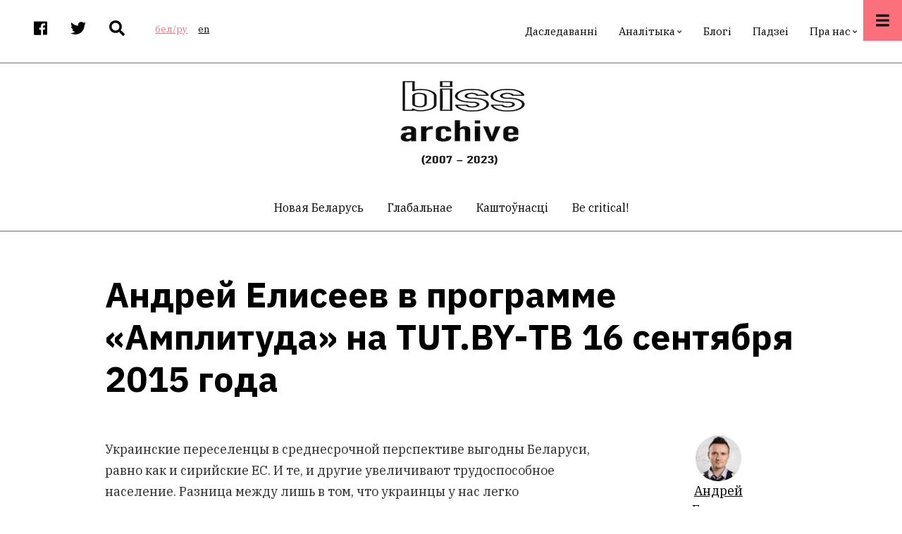

--- FILE ---
content_type: text/html; charset=UTF-8
request_url: https://belinstitute.com/be/article/andrey-eliseev-v-programme-amplituda-na-tutby-tv-16-sentyabrya-2015-goda
body_size: 10889
content:
<!DOCTYPE html>
<html lang="be" dir="ltr" prefix="content: http://purl.org/rss/1.0/modules/content/  dc: http://purl.org/dc/terms/  foaf: http://xmlns.com/foaf/0.1/  og: http://ogp.me/ns#  rdfs: http://www.w3.org/2000/01/rdf-schema#  schema: http://schema.org/  sioc: http://rdfs.org/sioc/ns#  sioct: http://rdfs.org/sioc/types#  skos: http://www.w3.org/2004/02/skos/core#  xsd: http://www.w3.org/2001/XMLSchema# ">
  <head>
    <meta charset="utf-8" />
<script>(function(i,s,o,g,r,a,m){i["GoogleAnalyticsObject"]=r;i[r]=i[r]||function(){(i[r].q=i[r].q||[]).push(arguments)},i[r].l=1*new Date();a=s.createElement(o),m=s.getElementsByTagName(o)[0];a.async=1;a.src=g;m.parentNode.insertBefore(a,m)})(window,document,"script","https://www.google-analytics.com/analytics.js","ga");ga("create", "UA-134526099-1", {"cookieDomain":"auto"});ga("set", "anonymizeIp", true);ga("send", "pageview");</script>
<link rel="canonical" href="https://belinstitute.com/be/article/andrey-eliseev-v-programme-amplituda-na-tutby-tv-16-sentyabrya-2015-goda" />
<meta property="og:site_name" content="Беларускі інстытут стратэгічных даследаванняў" />
<meta property="og:type" content="article" />
<meta property="og:url" content="https://belinstitute.com/be/article/andrey-eliseev-v-programme-amplituda-na-tutby-tv-16-sentyabrya-2015-goda" />
<meta property="og:title" content="Андрей Елисеев в программе «Амплитуда» на TUT.BY-ТВ  16 сентября 2015 года" />
<meta property="og:image:alt" content="Андрей Елисеев в программе «Амплитуда» на TUT.BY-ТВ  16 сентября 2015 года" />
<meta property="og:country_name" content="Belarus" />
<meta property="article:publisher" content="https://www.facebook.com/belinstitute.eu" />
<meta name="twitter:card" content="summary_large_image" />
<meta name="twitter:site" content="@bissofficial" />
<meta name="twitter:title" content="Андрей Елисеев в программе «Амплитуда» на TUT.BY-ТВ  16 сентября 2015 года" />
<meta name="twitter:url" content="https://belinstitute.com/be/article/andrey-eliseev-v-programme-amplituda-na-tutby-tv-16-sentyabrya-2015-goda" />
<meta name="Generator" content="Drupal 8 (https://www.drupal.org)" />
<meta name="MobileOptimized" content="width" />
<meta name="HandheldFriendly" content="true" />
<meta name="viewport" content="width=device-width, initial-scale=1.0" />
<link rel="shortcut icon" href="/sites/default/files/favicon.ico" type="image/vnd.microsoft.icon" />
<link rel="revision" href="https://belinstitute.com/be/article/andrey-eliseev-v-programme-amplituda-na-tutby-tv-16-sentyabrya-2015-goda" />

    <title>Андрей Елисеев в программе «Амплитуда» на TUT.BY-ТВ  16 сентября 2015 года</title>
    <link rel="stylesheet" media="all" href="/sites/default/files/css/css_zCP1jpFsZVABCN4RGlf4zdzNqSdz_x_GPdu2XsvIoPw.css" />
<link rel="stylesheet" media="all" href="/sites/default/files/css/css_swHn6GVcgV1fVy99w490ftIC8oLPdNyt8cFH6CGz6tk.css" />
<link rel="stylesheet" media="all" href="/themes/custom/pressplus/css/components/messages.css?scjisa" />
<link rel="stylesheet" media="all" href="/sites/default/files/css/css_TRt68aulw6hXdII5UEfb2EhAlbDm3XZTozYnycBmMpU.css" />
<link rel="stylesheet" media="all" href="//use.fontawesome.com/releases/v5.7.1/css/all.css" />
<link rel="stylesheet" media="print" href="/sites/default/files/css/css_bASbu8dzbuWAyKgSlXNnrjRIdQs5shXwQfWF2Yy0rek.css" />
<link rel="stylesheet" media="all" href="//fonts.googleapis.com/css?family=IBM+Plex+Sans:300,300i,400,400i,500,500i,600,600i,700,700i&amp;amp;subset=latin-ext" />
<link rel="stylesheet" media="all" href="//fonts.googleapis.com/css?family=IBM+Plex+Serif:300,300i,400,400i,500,500i,600,600i,700,700i&amp;amp;subset=latin-ext" />
<link rel="stylesheet" media="all" href="//fonts.googleapis.com/css?family=Source+Code+Pro&amp;subset=latin,latin-ext" />
<link rel="stylesheet" media="all" href="//fonts.googleapis.com/css?family=PT+Serif:400,700,400italic,700italic&amp;subset=latin,latin-ext" />
<link rel="stylesheet" media="all" href="/sites/default/files/css/css_X0ZApU4_hu1GVmWMq9am_2IARJwBk0WtzBUy8rGpWek.css" />
<link rel="stylesheet" media="all" href="/themes/custom/pressplus/css/theme/color-red.css?scjisa" />
<link rel="stylesheet" media="all" href="/sites/default/files/css/css_47DEQpj8HBSa-_TImW-5JCeuQeRkm5NMpJWZG3hSuFU.css" />

    
<!--[if lte IE 8]>
<script src="/sites/default/files/js/js_VtafjXmRvoUgAzqzYTA3Wrjkx9wcWhjP0G4ZnnqRamA.js"></script>
<![endif]-->
<script src="https://use.fontawesome.com/releases/v5.7.1/js/all.js" defer crossorigin="anonymous"></script>

  </head>
  <body class="fontyourface layout-no-sidebars wide hff-48 pff-49 sff-49 slff-48 fixed-header-enabled slideout-side-right page-node-2264 path-node page-node-type-mt-post">
        <a href="#main-content" class="visually-hidden focusable skip-link">
      Перайсці да асноўнага змесціва
    </a>
    
      <div class="dialog-off-canvas-main-canvas" data-off-canvas-main-canvas>
        <div class="clearfix slideout region--light-typography region--black-background">
        <div class="clearfix slideout__container">
      <div class="slideout__section">
          <div class="region region-slideout">
    <div id="block-customsitebranding-2" class="clearfix block block-block-content block-block-content31d21c04-eb31-438b-8730-00c9e7511dd7">
  
    
      <div class="content">
      
            <div class="clearfix text-formatted field field--name-body field--type-text-with-summary field--label-hidden field__item"><div class="row">
<div class="logo col-auto pr-0"></div>

<div class="site-name-and-site-slogan-wrapper col-auto">
<div class="site-name site-branding__name"><a href="#" rel="home" title="Home">BISS</a></div>

<div class="site-slogan site-branding__slogan">Беларускі інстытут стратэгічных даследаванняў</div>
</div>
</div>
</div>
      
    </div>
  </div>
<div id="block-mainnavigation" class="clearfix block block-superfish block-superfishmain">
  
    
      <div class="content">
      
<ul id="superfish-main" class="menu sf-menu sf-main sf-horizontal sf-style-none cta-active">
  
<li id="main-menu-link-contenteab9cfcb-e0c8-4203-8a14-636773be4848" class="sf-depth-1 sf-no-children"><a href="/be/research" class="sf-depth-1">Даследаванні</a></li><li id="main-menu-link-contente0c1c5a5-bb92-4b46-b005-b0f9506bd814" class="sf-depth-1 menuparent"><a href="/be/analysis" class="sf-depth-1 menuparent">Аналітыка</a><ul><li id="main-menu-link-content8484a012-83d9-44ab-bae5-28157de424ba" class="sf-depth-2 sf-no-children"><a href="/be/blitz-comments" class="sf-depth-2">Бліц-каментары</a></li><li id="main-menu-link-contente8de21be-980c-4de4-824d-24b19de82bec" class="sf-depth-2 sf-no-children"><a href="/be/analytical-review" class="sf-depth-2">Агляды</a></li><li id="main-menu-link-content8171d669-1b88-4893-ae31-a32997ec42fa" class="sf-depth-2 sf-no-children"><a href="/be/reports" class="sf-depth-2">Рапарты</a></li></ul></li><li id="main-menu-link-contenta8863807-3d5a-4b49-9569-733564fe0c26" class="sf-depth-1 sf-no-children"><a href="/be/blogs" class="sf-depth-1">Блогі</a></li><li id="main-menu-link-content8ae1091d-ff6a-4335-9eb8-9a7f57b9c5b2" class="sf-depth-1 sf-no-children"><a href="/be/events" class="sf-depth-1">Падзеі</a></li><li id="main-menu-link-contentb1a95661-4b6a-4388-b75b-20e146a85ee1" class="sf-depth-1 menuparent"><a href="/be/about-us" class="sf-depth-1 menuparent">Пра нас</a><ul><li id="main-menu-link-content619f6fb8-9500-4e06-9d96-c99657a5a3c3" class="sf-depth-2 sf-no-children"><a href="/be/contacts" class="sf-depth-2">Кантакты</a></li><li id="main-menu-link-content19d0386c-1e6c-41b1-824f-3f08110cef8a" class="sf-depth-2 sf-no-children"><a href="/be/biss-team" class="sf-depth-2">Каманда BISS</a></li><li id="main-menu-link-contentce25d2d8-8a76-469f-9e94-92716d321834" class="sf-depth-2 sf-no-children"><a href="/be/experts" class="sf-depth-2">Запрошаныя эксперты</a></li></ul></li>
</ul>

    </div>
  </div>
<div id="block-contactinfoslideout-2" class="clearfix block block-block-content block-block-content289e95e0-6f1d-40f8-961a-fe8a21410288">
  
    
      <div class="content">
      
            <div class="clearfix text-formatted field field--name-body field--type-text-with-summary field--label-hidden field__item"><ul class="icons-list icons-list--large icons-list--bordered text-center">
	<li><a href="https://www.facebook.com/belinstitute.eu/"><i class="fab fa-facebook"><span class="sr-only">facebook</span></i></a></li>
	<li><a href="https://twitter.com/bissofficial"><i class="fab fa-twitter"><span class="sr-only">twitter</span></i></a></li>
	<li><a href="https://www.linkedin.com/company/belinstitute/"><i class="fab fa-linkedin"><span class="sr-only">linkedin</span></i></a></li>
</ul>
</div>
      
    </div>
  </div>

  </div>

      </div>
    </div>
      </div>
  
    <button class="slideout-toggle slideout-toggle--fixed"><i class="fa fa-bars"></i></button>
  
<div class="page-container">

          <div class="header-container">

                      <div class="clearfix header-top-highlighted region--dark-typography region--white-background">
          <div class="container">
                        <div class="clearfix header-top-highlighted__container"
              >
              <div class="row align-items-center">
                                  <div class="col-md-5">
                                        <div class="clearfix header-top-highlighted__section header-top-highlighted-first">
                        <div class="region region-header-top-highlighted-first">
    <div id="block-socialbookmarks" class="clearfix block block-block-content block-block-content2054bf17-957d-43d6-a736-6b7ac3ba0f2f">
  
    
      <div class="content">
      
            <div class="clearfix text-formatted field field--name-body field--type-text-with-summary field--label-hidden field__item"><ul class="icons-list">
<li class="facebook">
<a target="_blank" href="https://www.facebook.com/belinstitute.eu/"><i class="fab fa-facebook"><span class="sr-only">facebook</span></i></a>
</li>
<li class="twitter">
<a target="_blank" href="https://twitter.com/bissofficial"><i class="fab fa-twitter"><span class="sr-only">twitter</span></i></a>
</li>
<li class="mail">
<a target="_blank" href="/search"><i class="fas fa-search"></i></a>
</li>
</ul></div>
      
    </div>
  </div>
<div class="language-switcher-language-url clearfix block block-language block-language-blocklanguage-interface" id="block-languageswitcher" role="navigation">
  
    
      <div class="content">
      <ul class="links"><li hreflang="be" data-drupal-link-query="{&quot;q&quot;:&quot;be\/article\/andrey-eliseev-v-programme-amplituda-na-tutby-tv-16-sentyabrya-2015-goda&quot;}" data-drupal-link-system-path="node/2264" class="be is-active"><a href="/be/article/andrey-eliseev-v-programme-amplituda-na-tutby-tv-16-sentyabrya-2015-goda?q=be/article/andrey-eliseev-v-programme-amplituda-na-tutby-tv-16-sentyabrya-2015-goda" class="language-link is-active" hreflang="be" data-drupal-link-query="{&quot;q&quot;:&quot;be\/article\/andrey-eliseev-v-programme-amplituda-na-tutby-tv-16-sentyabrya-2015-goda&quot;}" data-drupal-link-system-path="node/2264">бел/ру</a></li><li hreflang="en" data-drupal-link-query="{&quot;q&quot;:&quot;be\/article\/andrey-eliseev-v-programme-amplituda-na-tutby-tv-16-sentyabrya-2015-goda&quot;}" data-drupal-link-system-path="node/2264" class="en"><a href="/en/node/2264?q=be/article/andrey-eliseev-v-programme-amplituda-na-tutby-tv-16-sentyabrya-2015-goda" class="language-link" hreflang="en" data-drupal-link-query="{&quot;q&quot;:&quot;be\/article\/andrey-eliseev-v-programme-amplituda-na-tutby-tv-16-sentyabrya-2015-goda&quot;}" data-drupal-link-system-path="node/2264">en</a></li></ul>
    </div>
  </div>

  </div>

                    </div>
                                      </div>
                                                  <div class="col-md-7">
                                        <div class="clearfix header-top-highlighted__section header-top-highlighted-second">
                        <div class="region region-header-top-highlighted-second">
    <div id="block-pressplus-mainnavigation-1" class="d-none d-md-block clearfix block block-superfish block-superfishmain">
  
    
      <div class="content">
      
<ul id="superfish-main--2" class="menu sf-menu sf-main sf-horizontal sf-style-none">
  
<li id="main-menu-link-contenteab9cfcb-e0c8-4203-8a14-636773be4848--2" class="sf-depth-1 sf-no-children"><a href="/be/research" class="sf-depth-1">Даследаванні</a></li><li id="main-menu-link-contente0c1c5a5-bb92-4b46-b005-b0f9506bd814--2" class="sf-depth-1 menuparent"><a href="/be/analysis" class="sf-depth-1 menuparent">Аналітыка</a><ul><li id="main-menu-link-content8484a012-83d9-44ab-bae5-28157de424ba--2" class="sf-depth-2 sf-no-children"><a href="/be/blitz-comments" class="sf-depth-2">Бліц-каментары</a></li><li id="main-menu-link-contente8de21be-980c-4de4-824d-24b19de82bec--2" class="sf-depth-2 sf-no-children"><a href="/be/analytical-review" class="sf-depth-2">Агляды</a></li><li id="main-menu-link-content8171d669-1b88-4893-ae31-a32997ec42fa--2" class="sf-depth-2 sf-no-children"><a href="/be/reports" class="sf-depth-2">Рапарты</a></li></ul></li><li id="main-menu-link-contenta8863807-3d5a-4b49-9569-733564fe0c26--2" class="sf-depth-1 sf-no-children"><a href="/be/blogs" class="sf-depth-1">Блогі</a></li><li id="main-menu-link-content8ae1091d-ff6a-4335-9eb8-9a7f57b9c5b2--2" class="sf-depth-1 sf-no-children"><a href="/be/events" class="sf-depth-1">Падзеі</a></li><li id="main-menu-link-contentb1a95661-4b6a-4388-b75b-20e146a85ee1--2" class="sf-depth-1 menuparent"><a href="/be/about-us" class="sf-depth-1 menuparent">Пра нас</a><ul><li id="main-menu-link-content619f6fb8-9500-4e06-9d96-c99657a5a3c3--2" class="sf-depth-2 sf-no-children"><a href="/be/contacts" class="sf-depth-2">Кантакты</a></li><li id="main-menu-link-content19d0386c-1e6c-41b1-824f-3f08110cef8a--2" class="sf-depth-2 sf-no-children"><a href="/be/biss-team" class="sf-depth-2">Каманда BISS</a></li><li id="main-menu-link-contentce25d2d8-8a76-469f-9e94-92716d321834--2" class="sf-depth-2 sf-no-children"><a href="/be/experts" class="sf-depth-2">Запрошаныя эксперты</a></li></ul></li>
</ul>

    </div>
  </div>

  </div>

                    </div>
                                      </div>
                              </div>
            </div>
                      </div>
        </div>
              
                      <div class="clearfix header-top region--dark-typography region--white-background">
          <div class="container">
                        <div class="clearfix header-top__container"
              >
              <div class="row align-items-center">
                                  <div class="col-12">
                                        <div class="clearfix header-top__section header-top-first">
                        <div class="region region-header-top-first">
    <div id="block-pressplus-branding" class="clearfix site-branding block block-system block-system-branding-block">
  
    
        <div class="logo col-auto pr-0">
      <a href="/index.php/be" title="Хатняя старонка" rel="home" class="site-branding__logo">
        <img src="/sites/default/files/biss-archive_0.jpeg" alt="Хатняя старонка" />
      </a>
    </div>
    </div>

  </div>

                    </div>
                                      </div>
                                              </div>
            </div>
                      </div>
        </div>
              
                            
    <div class="post-progress">
      <div class="post-progress__bar"></div>
    </div>
          <header role="banner" class="clearfix header transparent-header-disabled region--dark-typography region--white-background fixed-width one-column">

          
            <div class="container">
                            <div class="clearfix header__container">
                <div class="row">
                                                        <div class="col-12">
                                            <div class="clearfix header__section header-first">
                          <div class="region region-header-first">
    <nav role="navigation" aria-labelledby="block-postcategoriescentered-menu" id="block-postcategoriescentered" class="menu--centered block-menu--horizontal-scroll-mobile clearfix block block-menu navigation menu--mt-post-categories-centered">
            
  <h2 class="visually-hidden" id="block-postcategoriescentered-menu">Post Categories Centered</h2>
  

        
              <ul class="clearfix menu">
                    <li class="menu-item">
        <a href="/index.php/be/new-Belarus" data-drupal-link-system-path="taxonomy/term/265">Новая Беларусь</a>
              </li>
                <li class="menu-item">
        <a href="/index.php/be/global" data-drupal-link-system-path="taxonomy/term/59">Глабальнае</a>
              </li>
                <li class="menu-item">
        <a href="/index.php/be/values" data-drupal-link-system-path="taxonomy/term/60">Каштоўнасці</a>
              </li>
                <li class="menu-item">
        <a href="/index.php/be/be-critical" data-drupal-link-system-path="taxonomy/term/61">Be critical!</a>
              </li>
        </ul>
  


  </nav>

  </div>

                      </div>
                                          </div>
                                                    </div>
              </div>
                          </div>

          
        </header>
              
    </div>
      
  
      <div class="system-messages clearfix">
      <div class="container">
        <div class="row">
          <div class="col-12">
              <div class="region region-system-messages">
    <div data-drupal-messages-fallback class="hidden"></div>

  </div>

          </div>
        </div>
      </div>
    </div>
  
  
  
    <div id="main-content" class="clearfix main-content region--dark-typography region--white-background  region--no-separator">
    <div class="container">
      <div class="clearfix main-content__container">
        <div class="row">
          <section class="col-12 col-xl-10 ml-xl-auto mr-xl-auto">
                        <div class="clearfix main-content__section mt-no-opacity"
                              data-animate-effect="fadeIn"
              >
                                <div class="region region-content">
    <div id="block-pressplus-page-title" class="clearfix block block-core block-page-title-block">
  
    
      <div class="content">
      
  <h1 class="title page-title"><span class="field field--name-title field--type-string field--label-hidden">Андрей Елисеев в программе «Амплитуда» на TUT.BY-ТВ  16 сентября 2015 года</span>
</h1>


    </div>
  </div>
<div id="block-pressplus-content" class="clearfix block block-system block-system-main-block">
  
    
      <div class="content">
      


<article data-history-node-id="2264" role="article" about="/be/article/andrey-eliseev-v-programme-amplituda-na-tutby-tv-16-sentyabrya-2015-goda" class="node node--type-mt-post node--view-mode-full clearfix">
  <div class="node__container">
            <div class="node__main-content clearfix">
      <header class="node__header">
          
    
      <div class="node__meta d-md-none mb-3">
          <div class="field--name-user-picture">
           <span class="node__submitted-info">


           
            <a typeof="schema:Person" property="schema:name" class="username" href="/be/author/andrey-eliseev">Андрей Елисеев</a>

        </span>
    
    <span class="node__submitted-info-text">
        <span class="node__submitted-date">
           / верасень 21, 2015
        </span>
      </span>
      </div>



      
    </div>
  

      <div class="row justify-content-between d-md-none">
          <div class="col-auto">
        <ul class="list-inline">
                      <li class="list-inline-item">
              <a href="https://www.facebook.com/sharer/sharer.php?u=https://belinstitute.com/be/article/andrey-eliseev-v-programme-amplituda-na-tutby-tv-16-sentyabrya-2015-goda&t=%D0%90%D0%BD%D0%B4%D1%80%D0%B5%D0%B9%20%D0%95%D0%BB%D0%B8%D1%81%D0%B5%D0%B5%D0%B2%20%D0%B2%20%D0%BF%D1%80%D0%BE%D0%B3%D1%80%D0%B0%D0%BC%D0%BC%D0%B5%20%C2%AB%D0%90%D0%BC%D0%BF%D0%BB%D0%B8%D1%82%D1%83%D0%B4%D0%B0%C2%BB%20%D0%BD%D0%B0%20TUT.BY-%D0%A2%D0%92%20%2016%20%D1%81%D0%B5%D0%BD%D1%82%D1%8F%D0%B1%D1%80%D1%8F%202015%20%D0%B3%D0%BE%D0%B4%D0%B0" onclick="window.open(this.href, 'facebook-share','width=580,height=296');return false;">
                  <i class="fab fa-facebook"><span class="sr-only">facebook</span></i>
              </a>
            </li>
            <li class="list-inline-item">
              <a href="http://twitter.com/share?text=%D0%90%D0%BD%D0%B4%D1%80%D0%B5%D0%B9%20%D0%95%D0%BB%D0%B8%D1%81%D0%B5%D0%B5%D0%B2%20%D0%B2%20%D0%BF%D1%80%D0%BE%D0%B3%D1%80%D0%B0%D0%BC%D0%BC%D0%B5%20%C2%AB%D0%90%D0%BC%D0%BF%D0%BB%D0%B8%D1%82%D1%83%D0%B4%D0%B0%C2%BB%20%D0%BD%D0%B0%20TUT.BY-%D0%A2%D0%92%20%2016%20%D1%81%D0%B5%D0%BD%D1%82%D1%8F%D0%B1%D1%80%D1%8F%202015%20%D0%B3%D0%BE%D0%B4%D0%B0&url=https://belinstitute.com/be/article/andrey-eliseev-v-programme-amplituda-na-tutby-tv-16-sentyabrya-2015-goda" onclick="window.open(this.href, 'twitter-share', 'width=550,height=235');return false;">
                  <i class="fab fa-twitter"><span class="sr-only">twitter</span></i>
              </a>
            </li>
            <li class="list-inline-item">
              <a href="mailto:?Subject=%D0%90%D0%BD%D0%B4%D1%80%D0%B5%D0%B9%20%D0%95%D0%BB%D0%B8%D1%81%D0%B5%D0%B5%D0%B2%20%D0%B2%20%D0%BF%D1%80%D0%BE%D0%B3%D1%80%D0%B0%D0%BC%D0%BC%D0%B5%20%C2%AB%D0%90%D0%BC%D0%BF%D0%BB%D0%B8%D1%82%D1%83%D0%B4%D0%B0%C2%BB%20%D0%BD%D0%B0%20TUT.BY-%D0%A2%D0%92%20%2016%20%D1%81%D0%B5%D0%BD%D1%82%D1%8F%D0%B1%D1%80%D1%8F%202015%20%D0%B3%D0%BE%D0%B4%D0%B0&amp;Body=https://belinstitute.com/be/article/andrey-eliseev-v-programme-amplituda-na-tutby-tv-16-sentyabrya-2015-goda">
                  <i class="far fa-envelope"><span class="sr-only">envelope</span></i>
              </a>
            </li>
                                <li class="list-inline-item">
              <div class="print">
                <a href="javascript:window.print()" class="print-button">
                  <i class="fas fa-print"><span class="sr-only">print</span></i>
                </a>
              </div>
            </li>
                  </ul>
      </div>
              <div class="col-auto">
        <div class="node-views" title="Увесь прагляд">
          <i class="far fa-eye"></i> 29
        </div>
      </div>
        </div>
        </header>
        
      <div class="node__main-content-section">
      
            <div class="clearfix text-formatted field field--name-field-mt-pst-body field--type-text-with-summary field--label-hidden field__item"><p>Украинские переселенцы в среднесрочной перспективе выгодны Беларуси, равно как и сирийские ЕС. И те, и другие увеличивают трудоспособное население. Разница между лишь в том, что украинцы у нас легко приспосабливаются и ассимилируются, а на адаптацию сирийцев ЕС придется потратить немало времени и средств хотя бы для того, чтобы научить их языку. Об этом в очередном выпуске программы "Амплитуда" рассказал эксперт Белорусского института стратегических исследований Андрей Елисеев.</p><p>Он сказал, что опасения от "наводнения ЕС мигрантами с Ближнего Востока" сильно преувеличены. Миллион за этот год в сравнении с общей численностью населения - не много для Европы. Тем более что от них в среднесрочной перспективе появляются и выгоды для экономики европейских стран. Елисеев обратил внимание на то, что Запад неохотно признает украинцев беженцами, сохраняя за ними статус переселенцев. Такой же политики придерживается и Беларусь, где в отдельных случаях украинцам предоставляют дополнительную защиту. Как правило, они получают виды на жительство, долгосрочные или краткосрочные. Эксперт прогнозирует, что когда конфликт у соседей утихнет, большинство из переселенцев вернутся в Украину.</p></div>
      
  
      <div class="field field--name-field-mt-pst-video field--type-video-embed-field field--label-hidden field__items">
      <div class="videos-container clearfix">
                  <div class="field__item video-item clearfix iframe-popup"><a href="https://www.youtube.com/watch?v=CxuL7mLUbds"><img src="/sites/default/files/styles/large/public/video_thumbnails/CxuL7mLUbds.jpg?itok=4KJwHD4E" width="1110" height="600" alt="" typeof="foaf:Image" class="image-style-large" />

</a></div>
              </div>
    </div>
  
<div class="flippy">
  <div class="row">
              <div class="col">
        <div class="flippy-previous text-center position-relative">
          <i class="fas fa-chevron-left fa-2x"></i>
          <div class="flippy-label"><small>Папярэдні</small></div>
          <div class="flippy-link"><a href="/be/article/novyy-blog-denisa-melyancova-o-belorussko-amerikanskikh-otnosheniyakh-led-tronulsya">Новый блог Дениса Мельянцова о белорусско-американских отношениях: Лед тронулся?</a></div>
        </div>
      </div>
                  <div class="col">
        <div class="flippy-next text-center position-relative">
          <i class="fas fa-chevron-right fa-2x"></i>
          <div class="flippy-label"><small>Наступны</small></div>
          <div class="flippy-link"><a href="/be/article/andrey-eliseev-v-programme-amplituda-na-tutby-tv-23-sentyabrya-2015-goda">Андрей Елисеев в программе Амплитуда на TUT.BY-ТВ 23 сентября 2015 года</a></div>
        </div>
      </div>
          </div>
</div>

    </div>
    
  
    </div>
                <div class="node__side">

                              <div class="node__submitted-info node-author">
                                      <div class="user-picture">
                <div class="node__submitted-info node-author">
                <div class="field--name-user-picture">
                <a href="/be/author/andrey-eliseev"><img src="/sites/default/files/2020-07/14264154_10210931055419376_8825681781346420483_n.jpg" /></a>
                </div>
                </div>

              <a typeof="schema:Person" property="schema:name" class="username" href="/be/author/andrey-eliseev">Андрей Елисеев</a>
              </div>
                        </div>
          
          <div class="node-date">
            верасень 21, 2015
          </div>
          
                          <div class="node-views mb-3" title="Увесь прагляд">
            <i class="far fa-eye"></i> 29
          </div>
                          
          <div class="reading-time">
                          1<div class="reading-time__text">min read</div>                      </div>
                          
          <div id="affix">
                          
          <div class="content-font-settings">
              <div class="font-resize">
                <a href="#" id="decfont">A-</a>
                <a href="#" id="incfont">A+</a>
              </div>
          </div>
                          
          <div class="share-links">
            <ul>
                              <li class="facebook print-button-enabled">
                  <a href="https://www.facebook.com/sharer/sharer.php?u=https://belinstitute.com/be/article/andrey-eliseev-v-programme-amplituda-na-tutby-tv-16-sentyabrya-2015-goda&t=%D0%90%D0%BD%D0%B4%D1%80%D0%B5%D0%B9%20%D0%95%D0%BB%D0%B8%D1%81%D0%B5%D0%B5%D0%B2%20%D0%B2%20%D0%BF%D1%80%D0%BE%D0%B3%D1%80%D0%B0%D0%BC%D0%BC%D0%B5%20%C2%AB%D0%90%D0%BC%D0%BF%D0%BB%D0%B8%D1%82%D1%83%D0%B4%D0%B0%C2%BB%20%D0%BD%D0%B0%20TUT.BY-%D0%A2%D0%92%20%2016%20%D1%81%D0%B5%D0%BD%D1%82%D1%8F%D0%B1%D1%80%D1%8F%202015%20%D0%B3%D0%BE%D0%B4%D0%B0" onclick="window.open(this.href, 'facebook-share','width=580,height=296');return false;">
                      <i class="fab fa-facebook"><span class="sr-only">facebook</span></i>
                  </a>
                </li>
                <li class="twitter print-button-enabled">
                  <a href="http://twitter.com/share?text=%D0%90%D0%BD%D0%B4%D1%80%D0%B5%D0%B9%20%D0%95%D0%BB%D0%B8%D1%81%D0%B5%D0%B5%D0%B2%20%D0%B2%20%D0%BF%D1%80%D0%BE%D0%B3%D1%80%D0%B0%D0%BC%D0%BC%D0%B5%20%C2%AB%D0%90%D0%BC%D0%BF%D0%BB%D0%B8%D1%82%D1%83%D0%B4%D0%B0%C2%BB%20%D0%BD%D0%B0%20TUT.BY-%D0%A2%D0%92%20%2016%20%D1%81%D0%B5%D0%BD%D1%82%D1%8F%D0%B1%D1%80%D1%8F%202015%20%D0%B3%D0%BE%D0%B4%D0%B0&url=https://belinstitute.com/be/article/andrey-eliseev-v-programme-amplituda-na-tutby-tv-16-sentyabrya-2015-goda" onclick="window.open(this.href, 'twitter-share', 'width=550,height=235');return false;">
                      <i class="fab fa-twitter"><span class="sr-only">twitter</span></i>
                  </a>
                </li>
                <li class="email print-button-enabled">
                  <a href="mailto:?Subject=%D0%90%D0%BD%D0%B4%D1%80%D0%B5%D0%B9%20%D0%95%D0%BB%D0%B8%D1%81%D0%B5%D0%B5%D0%B2%20%D0%B2%20%D0%BF%D1%80%D0%BE%D0%B3%D1%80%D0%B0%D0%BC%D0%BC%D0%B5%20%C2%AB%D0%90%D0%BC%D0%BF%D0%BB%D0%B8%D1%82%D1%83%D0%B4%D0%B0%C2%BB%20%D0%BD%D0%B0%20TUT.BY-%D0%A2%D0%92%20%2016%20%D1%81%D0%B5%D0%BD%D1%82%D1%8F%D0%B1%D1%80%D1%8F%202015%20%D0%B3%D0%BE%D0%B4%D0%B0&amp;Body=https://belinstitute.com/be/article/andrey-eliseev-v-programme-amplituda-na-tutby-tv-16-sentyabrya-2015-goda">
                      <i class="far fa-envelope"><span class="sr-only">envelope</span></i>
                  </a>
                </li>
                                            <li class="print share-links-enabled">
                  <div class="print">
                    <a href="javascript:window.print()" class="print-button">
                      <i class="fas fa-print"><span class="sr-only">print</span></i>
                    </a>
                  </div>
                </li>
                          </ul>
          </div>
                          </div>
              </div>
        </div>
</article>

    </div>
  </div>

  </div>

                          </div>
                      </section>
                            </div>
      </div>
    </div>
  </div>
  
  
  
  
  
  
  
  
  
          <footer id="footer" class="clearfix footer region--light-typography region--black-background region--no-separator ">
      <div class="container">
        <div class="clearfix footer__container">
          <div class="row">
                          <div class="col-12">
                                <div class="clearfix footer__section footer-first mt-no-opacity"
                                      data-animate-effect="fadeIn"
                  >
                    <div class="region region-footer-first">
    <div id="block-footercustomsitebranding" class="clearfix block block-block-content block-block-contentd483c5ac-2ead-403b-ab10-4ede5f991371">
  
    
      <div class="content">
      
            <div class="clearfix text-formatted field field--name-body field--type-text-with-summary field--label-hidden field__item"><div class="row">

  <div class="col-md-4">
    <div class="row justify-content-center justify-content-md-start  pb-4">
    <div class="logo col-auto pr-0 pb-2"></div>

    <div class="site-name-and-site-slogan-wrapper col-auto">
    <div class="site-name site-branding__name"><a href="#" rel="home" title="BISS">BISS</a></div>

    <div class="site-slogan site-branding__slogan">Беларускі інстытут стратэгічных даследаванняў</div>
    </div>
    </div>
  </div>

  <div class="col-md-2 col-6 text-md-center text-right pr-md-0 pr-5">
    <ul class="icons-list icons-list--extra-large">
      <li>
        <a target="_blank" href="https://www.facebook.com/belinstitute.eu/"><i class="fab fa-facebook fa-4x"><span class="sr-only">facebook</span></i></a>
      </li>
    </ul>
  </div>

  <div class="col-md-2 col-6 text-md-center text-left pl-md-0 pl-5">
    <ul class="icons-list icons-list--extra-large">
      <li>
        <a target="_blank" href="https://twitter.com/bissofficial"><i class="fab fa-twitter fa-4x"><span class="sr-only">twitter</span></i></a>
      </li>
    </ul>
  </div>

  <div class="col-md-2 col-6 text-md-center text-right pr-md-0 pr-5">
    <ul class="icons-list icons-list--extra-large">
      <li>
        <a target="_blank" href="https://www.linkedin.com/company/belinstitute/"><i class="fab fa-linkedin-in fa-4x"><span class="sr-only">linkedin</span></i></a>
      </li>
    </ul>
  </div>

  <div class="col-md-2 col-6 text-md-center text-left pl-md-0 pl-5">
    <ul class="icons-list icons-list--extra-large">
      <li>
        <a href="#"><i class="fas fa-envelope fa-4x"></i></a>
      </li>
    </ul>
  </div>

</div></div>
      
    </div>
  </div>

  </div>

                </div>
                              </div>
                                    <div class="clearfix d-none d-sm-block d-md-none"></div>
                        <div class="clearfix d-none d-sm-block d-md-none d-none d-sm-block d-md-none"></div>
                                  </div>
        </div>
      </div>
    </footer>
      
  
          <div id="subfooter" class="clearfix subfooter region--light-typography region--black-background region--separator-border-top ">
      <div class="container">
                <div class="clearfix subfooter__container">
          <div class="row">
                          <div class="col-lg-6">
                                <div class="clearfix subfooter__section subfooter-first">
                    <div class="region region-sub-footer-first">
    <div id="block-copyright" class="clearfix block block-block-content block-block-content77bbdaf0-f40e-46e6-9ecf-f4cb3eb9f644">
  
    
      <div class="content">
      
            <div class="clearfix text-formatted field field--name-body field--type-text-with-summary field--label-hidden field__item"><div class="text-center text-lg-left">   </div></div>
      
    </div>
  </div>

  </div>

                </div>
                              </div>
                                      <div class="col-lg-6">
                                <div class="clearfix subfooter__section subfooter-second">
                    <div class="region region-footer">
    <nav role="navigation" aria-labelledby="block-pressplus-footer-menu" id="block-pressplus-footer" class="clearfix block block-menu navigation menu--footer">
            
  <h2 class="visually-hidden" id="block-pressplus-footer-menu">Footer menu</h2>
  

        
              <ul class="clearfix menu">
                    <li class="menu-item">
        <a href="/index.php/be/research" data-drupal-link-system-path="research">Даследаванні</a>
              </li>
                <li class="menu-item">
        <a href="/index.php/be/analysis" data-drupal-link-system-path="analysis">Аналітыка</a>
              </li>
                <li class="menu-item">
        <a href="/index.php/be/blogs" data-drupal-link-system-path="blogs">Блогі</a>
              </li>
                <li class="menu-item">
        <a href="/index.php/be/events" data-drupal-link-system-path="events">Навіны</a>
              </li>
        </ul>
  


  </nav>

  </div>

                </div>
                              </div>
                      </div>
        </div>
              </div>
    </div>
      
    
          <div class="to-top"><i class="fas fa-angle-double-up"></i></div>
      
</div>

  </div>

    
    <script type="application/json" data-drupal-selector="drupal-settings-json">{"path":{"baseUrl":"\/","scriptPath":null,"pathPrefix":"be\/","currentPath":"node\/2264","currentPathIsAdmin":false,"isFront":false,"currentLanguage":"be","currentQuery":{"q":"be\/article\/andrey-eliseev-v-programme-amplituda-na-tutby-tv-16-sentyabrya-2015-goda"}},"pluralDelimiter":"\u0003","suppressDeprecationErrors":true,"google_analytics":{"trackOutbound":true,"trackMailto":true,"trackDownload":true,"trackDownloadExtensions":"7z|aac|arc|arj|asf|asx|avi|bin|csv|doc(x|m)?|dot(x|m)?|exe|flv|gif|gz|gzip|hqx|jar|jpe?g|js|mp(2|3|4|e?g)|mov(ie)?|msi|msp|pdf|phps|png|ppt(x|m)?|pot(x|m)?|pps(x|m)?|ppam|sld(x|m)?|thmx|qtm?|ra(m|r)?|sea|sit|tar|tgz|torrent|txt|wav|wma|wmv|wpd|xls(x|m|b)?|xlt(x|m)|xlam|xml|z|zip"},"pressplus":{"slideshowCaptionOpacity":0,"slideshowBackgroundOpacity":0.5,"sliderRevolutionFullWidthInit":{"slideshowFullWidthEffectTime":10000,"slideshowFullWidthInitialHeight":650,"slideshowFullWidthNavigationStyle":"bullets","slideshowFullWidthBulletsPosition":"right","slideshowFullWidthTouchSwipe":"on"},"sliderRevolutionCarouselInit":{"slideshowCarouselInitialHeight":350,"slideshowCarouselBulletsPosition":"center","slideshowCarouselTouchSwipe":"on"},"sliderRevolutionFullScreenInit":{"slideshowFullScreenEffectTime":10000,"slideshowFullScreenNavigationStyle":"bullets","slideshowFullScreenBulletsPosition":"right","slideshowFullScreenTouchSwipe":"on"},"sliderRevolutionBoxedWidthInit":{"slideshowBoxedWidthEffectTime":10000,"slideshowBoxedWidthInitialHeight":650,"slideshowBoxedWidthNavigationStyle":"titles_carousel","slideshowBoxedWidthBulletsPosition":"right","slideshowBoxedWidthTouchSwipe":"on"},"sliderRevolutionInternalBannerInit":{"slideshowInternalBannerEffectTime":10000,"slideshowInternalBannerInitialHeight":540,"slideshowInternalBannerNavigationStyle":"bullets","slideshowInternalBannerBulletsPosition":"left","slideshowInternalBannerTouchSwipe":"on"},"sliderRevolutionInternalBannerCarouselInit":{"carouselInternalBannerInitialHeight":540,"carouselInternalBannerBulletsPosition":"center","carouselInternalBannerTouchSwipe":"on"},"owlCarouselProductsInit":{"owlProductsAutoPlay":1,"owlProductsEffectTime":5000},"owlCarouselArticlesInit":{"owlArticlesAutoPlay":1,"owlArticlesEffectTime":5000},"owlCarouselTestimonialsInit":{"owlTestimonialsAutoPlay":1,"owlTestimonialsEffectTime":5000},"owlCarouselRelatedNodesInit":{"owlRelatedNodesAutoPlay":0,"owlRelatedNodesEffectTime":5000},"owlCarouselBrandsInit":{"owlBrandsAutoPlay":1,"owlBrandsEffectTime":5000},"owlCarouselCollectionsInit":{"owlCollectionsAutoPlay":0,"owlCollectionsEffectTime":5000},"owlCarouselPromotedPostsInit":{"owlPromotedPostsAutoPlay":0,"owlPromotedPostsEffectTime":5000},"owlCarouselPromotedVideosInit":{"owlPromotedVideosAutoPlay":0,"owlPromotedVideosEffectTime":5000},"owlCarouselTeamMembersInit":{"owlTeamMembersAutoPlay":1,"owlTeamMembersEffectTime":100000},"flexsliderBreakingSliderInit":{"breakingEffect":"fade","breakingEffectTime":5000},"flexsliderInPageInit":{"inPageSliderEffect":"slide"},"inPageNavigation":{"inPageNavigationOffset":74},"isotopeFiltersGridInit":{"isotopeFiltersText":"All","isotopeLayoutMode":"masonry"},"slideoutInit":{"slideoutSide":"right","slideoutTouchSwipe":false}},"statistics":{"data":{"nid":"2264"},"url":"\/core\/modules\/statistics\/statistics.php"},"superfish":{"superfish-main--2":{"id":"superfish-main--2","sf":{"animation":{"opacity":"show","height":"show"},"speed":"fast"},"plugins":{"smallscreen":{"mode":"window_width","expandText":"\u0420\u0430\u0437\u0433\u0430\u0440\u043d\u0443\u0446\u044c","collapseText":"\u0417\u0433\u0430\u0440\u043d\u0443\u0446\u044c","title":"Main navigation"},"supposition":true,"supersubs":{"minWidth":"17"}}},"superfish-main":{"id":"superfish-main","sf":{"animation":{"opacity":"show","height":"show"},"speed":"fast","autoArrows":false,"dropShadows":false},"plugins":{"smallscreen":{"mode":"window_width","breakpoint":10000,"expandText":"\u0420\u0430\u0437\u0433\u0430\u0440\u043d\u0443\u0446\u044c","collapseText":"\u0417\u0433\u0430\u0440\u043d\u0443\u0446\u044c","title":"Main navigation"},"supposition":true,"supersubs":true}}},"user":{"uid":0,"permissionsHash":"454ae848ac6140c139a1a347600b991a40f92a05ece19a13800ebc07864fbe72"}}</script>
<script src="/sites/default/files/js/js_V27U-Sd4B8xHuSfjGrxr5fuCA-_ELun913LktsWvKg8.js"></script>

  </body>
</html>


--- FILE ---
content_type: text/css
request_url: https://belinstitute.com/sites/default/files/css/css_bASbu8dzbuWAyKgSlXNnrjRIdQs5shXwQfWF2Yy0rek.css
body_size: 390
content:
.page-node-type-mt-post .pre-header,.page-node-type-mt-post .header-container,.page-node-type-mt-post .banner,.page-node-type-mt-post .highlighted-top,.page-node-type-mt-post .highlighted,.page-node-type-mt-post .content-top,.page-node-type-mt-post .content-top-highlighted,.page-node-type-mt-post .media-background,.page-node-type-mt-post .content-bottom,.page-node-type-mt-post .featured-top,.page-node-type-mt-post .featured,.page-node-type-mt-post .featured-bottom,.page-node-type-mt-post .sub-featured,.page-node-type-mt-post .footer-top,.page-node-type-mt-post .footer,.page-node-type-mt-post .footer-bottom,.page-node-type-mt-post .subfooter,.page-node-type-mt-post #toolbar,.page-node-type-mt-post .block-local-tasks-block,.page-node-type-mt-post .field--type-comment,.page-node-type-mt-post aside,.page-node-type-mt-post .slideout,.page-node-type-mt-post .slideout-toggle,.page-node-type-mt-post .mt-count-down-inject,.page-node-type-mt-post .flippy,.page-node-type-mt-post .node__links{display:none!important;}.page-node-type-mt-post .main-content .col-md-8{width:100%;}.page-node-type-mt-post .node__side{display:none!important;}.page-node-type-mt-post .main-content__section{padding-top:0;}.page-node-type-mt-post blockquote{border:none;}a.image-popup[href]:after{content:none;}.page-node-type-mt-post img{page-break-inside:avoid;}.page-node-type-mt-post h1,.page-node-type-mt-post h2,.page-node-type-mt-post h3,.page-node-type-mt-post h4,.page-node-type-mt-post h5,.page-node-type-mt-post h6{page-break-after:avoid;}


--- FILE ---
content_type: text/plain
request_url: https://www.google-analytics.com/j/collect?v=1&_v=j102&aip=1&a=1134144976&t=pageview&_s=1&dl=https%3A%2F%2Fbelinstitute.com%2Fbe%2Farticle%2Fandrey-eliseev-v-programme-amplituda-na-tutby-tv-16-sentyabrya-2015-goda&ul=en-us%40posix&dt=%D0%90%D0%BD%D0%B4%D1%80%D0%B5%D0%B9%20%D0%95%D0%BB%D0%B8%D1%81%D0%B5%D0%B5%D0%B2%20%D0%B2%20%D0%BF%D1%80%D0%BE%D0%B3%D1%80%D0%B0%D0%BC%D0%BC%D0%B5%20%C2%AB%D0%90%D0%BC%D0%BF%D0%BB%D0%B8%D1%82%D1%83%D0%B4%D0%B0%C2%BB%20%D0%BD%D0%B0%20TUT.BY-%D0%A2%D0%92%2016%20%D1%81%D0%B5%D0%BD%D1%82%D1%8F%D0%B1%D1%80%D1%8F%202015%20%D0%B3%D0%BE%D0%B4%D0%B0&sr=1280x720&vp=1280x720&_u=YEBAAEABAAAAACAAI~&jid=1967029041&gjid=2046241182&cid=230591049.1769903679&tid=UA-134526099-1&_gid=644664702.1769903679&_r=1&_slc=1&z=1023592579
body_size: -451
content:
2,cG-3VJF956P3Z